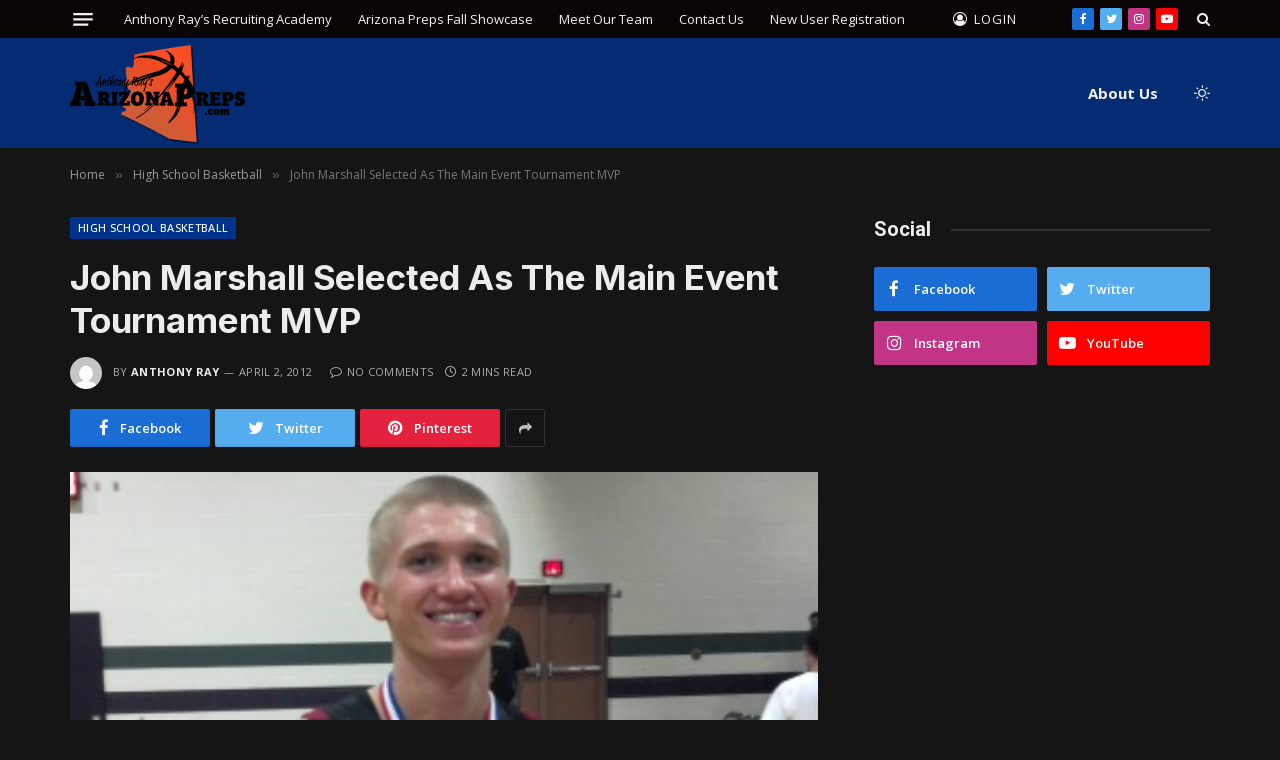

--- FILE ---
content_type: text/html; charset=UTF-8
request_url: https://www.arizonapreps.com/john-marshall-selected-as-the-main-event-tournament-mvp/
body_size: 75353
content:

<!DOCTYPE html>
<html lang="en" class="s-dark site-s-dark">

<head>

	<meta charset="UTF-8" />
	<meta name="viewport" content="width=device-width, initial-scale=1" />
	<title>John Marshall Selected As The Main Event Tournament MVP &#8211; Anthony Ray&#8217;s Arizona Preps</title><link rel="preload" as="image" imagesrcset="https://www.arizonapreps.com/wp-content/uploads/2012/04/John-Marshall-MVP-Profile-405x225.jpg" imagesizes="(max-width: 749px) 100vw, 749px" /><link rel="preload" as="font" href="https://www.arizonapreps.com/wp-content/themes/smart-mag/css/icons/fonts/ts-icons.woff2?v2.2" type="font/woff2" crossorigin="anonymous" />
<meta name='robots' content='max-image-preview:large' />
	<style>img:is([sizes="auto" i], [sizes^="auto," i]) { contain-intrinsic-size: 3000px 1500px }</style>
	<link rel='dns-prefetch' href='//fonts.googleapis.com' />
<link rel="alternate" type="application/rss+xml" title="Anthony Ray&#039;s Arizona Preps &raquo; Feed" href="https://www.arizonapreps.com/feed/" />
<link rel="alternate" type="application/rss+xml" title="Anthony Ray&#039;s Arizona Preps &raquo; Comments Feed" href="https://www.arizonapreps.com/comments/feed/" />
<link rel="alternate" type="application/rss+xml" title="Anthony Ray&#039;s Arizona Preps &raquo; John Marshall Selected As The Main Event Tournament MVP Comments Feed" href="https://www.arizonapreps.com/john-marshall-selected-as-the-main-event-tournament-mvp/feed/" />
<script type="text/javascript">
/* <![CDATA[ */
window._wpemojiSettings = {"baseUrl":"https:\/\/s.w.org\/images\/core\/emoji\/16.0.1\/72x72\/","ext":".png","svgUrl":"https:\/\/s.w.org\/images\/core\/emoji\/16.0.1\/svg\/","svgExt":".svg","source":{"concatemoji":"https:\/\/www.arizonapreps.com\/wp-includes\/js\/wp-emoji-release.min.js?ver=6.8.3"}};
/*! This file is auto-generated */
!function(s,n){var o,i,e;function c(e){try{var t={supportTests:e,timestamp:(new Date).valueOf()};sessionStorage.setItem(o,JSON.stringify(t))}catch(e){}}function p(e,t,n){e.clearRect(0,0,e.canvas.width,e.canvas.height),e.fillText(t,0,0);var t=new Uint32Array(e.getImageData(0,0,e.canvas.width,e.canvas.height).data),a=(e.clearRect(0,0,e.canvas.width,e.canvas.height),e.fillText(n,0,0),new Uint32Array(e.getImageData(0,0,e.canvas.width,e.canvas.height).data));return t.every(function(e,t){return e===a[t]})}function u(e,t){e.clearRect(0,0,e.canvas.width,e.canvas.height),e.fillText(t,0,0);for(var n=e.getImageData(16,16,1,1),a=0;a<n.data.length;a++)if(0!==n.data[a])return!1;return!0}function f(e,t,n,a){switch(t){case"flag":return n(e,"\ud83c\udff3\ufe0f\u200d\u26a7\ufe0f","\ud83c\udff3\ufe0f\u200b\u26a7\ufe0f")?!1:!n(e,"\ud83c\udde8\ud83c\uddf6","\ud83c\udde8\u200b\ud83c\uddf6")&&!n(e,"\ud83c\udff4\udb40\udc67\udb40\udc62\udb40\udc65\udb40\udc6e\udb40\udc67\udb40\udc7f","\ud83c\udff4\u200b\udb40\udc67\u200b\udb40\udc62\u200b\udb40\udc65\u200b\udb40\udc6e\u200b\udb40\udc67\u200b\udb40\udc7f");case"emoji":return!a(e,"\ud83e\udedf")}return!1}function g(e,t,n,a){var r="undefined"!=typeof WorkerGlobalScope&&self instanceof WorkerGlobalScope?new OffscreenCanvas(300,150):s.createElement("canvas"),o=r.getContext("2d",{willReadFrequently:!0}),i=(o.textBaseline="top",o.font="600 32px Arial",{});return e.forEach(function(e){i[e]=t(o,e,n,a)}),i}function t(e){var t=s.createElement("script");t.src=e,t.defer=!0,s.head.appendChild(t)}"undefined"!=typeof Promise&&(o="wpEmojiSettingsSupports",i=["flag","emoji"],n.supports={everything:!0,everythingExceptFlag:!0},e=new Promise(function(e){s.addEventListener("DOMContentLoaded",e,{once:!0})}),new Promise(function(t){var n=function(){try{var e=JSON.parse(sessionStorage.getItem(o));if("object"==typeof e&&"number"==typeof e.timestamp&&(new Date).valueOf()<e.timestamp+604800&&"object"==typeof e.supportTests)return e.supportTests}catch(e){}return null}();if(!n){if("undefined"!=typeof Worker&&"undefined"!=typeof OffscreenCanvas&&"undefined"!=typeof URL&&URL.createObjectURL&&"undefined"!=typeof Blob)try{var e="postMessage("+g.toString()+"("+[JSON.stringify(i),f.toString(),p.toString(),u.toString()].join(",")+"));",a=new Blob([e],{type:"text/javascript"}),r=new Worker(URL.createObjectURL(a),{name:"wpTestEmojiSupports"});return void(r.onmessage=function(e){c(n=e.data),r.terminate(),t(n)})}catch(e){}c(n=g(i,f,p,u))}t(n)}).then(function(e){for(var t in e)n.supports[t]=e[t],n.supports.everything=n.supports.everything&&n.supports[t],"flag"!==t&&(n.supports.everythingExceptFlag=n.supports.everythingExceptFlag&&n.supports[t]);n.supports.everythingExceptFlag=n.supports.everythingExceptFlag&&!n.supports.flag,n.DOMReady=!1,n.readyCallback=function(){n.DOMReady=!0}}).then(function(){return e}).then(function(){var e;n.supports.everything||(n.readyCallback(),(e=n.source||{}).concatemoji?t(e.concatemoji):e.wpemoji&&e.twemoji&&(t(e.twemoji),t(e.wpemoji)))}))}((window,document),window._wpemojiSettings);
/* ]]> */
</script>
<style id='wp-emoji-styles-inline-css' type='text/css'>

	img.wp-smiley, img.emoji {
		display: inline !important;
		border: none !important;
		box-shadow: none !important;
		height: 1em !important;
		width: 1em !important;
		margin: 0 0.07em !important;
		vertical-align: -0.1em !important;
		background: none !important;
		padding: 0 !important;
	}
</style>
<link rel='stylesheet' id='wp-block-library-css' href='https://www.arizonapreps.com/wp-includes/css/dist/block-library/style.min.css?ver=6.8.3' type='text/css' media='all' />
<style id='classic-theme-styles-inline-css' type='text/css'>
/*! This file is auto-generated */
.wp-block-button__link{color:#fff;background-color:#32373c;border-radius:9999px;box-shadow:none;text-decoration:none;padding:calc(.667em + 2px) calc(1.333em + 2px);font-size:1.125em}.wp-block-file__button{background:#32373c;color:#fff;text-decoration:none}
</style>
<style id='global-styles-inline-css' type='text/css'>
:root{--wp--preset--aspect-ratio--square: 1;--wp--preset--aspect-ratio--4-3: 4/3;--wp--preset--aspect-ratio--3-4: 3/4;--wp--preset--aspect-ratio--3-2: 3/2;--wp--preset--aspect-ratio--2-3: 2/3;--wp--preset--aspect-ratio--16-9: 16/9;--wp--preset--aspect-ratio--9-16: 9/16;--wp--preset--color--black: #000000;--wp--preset--color--cyan-bluish-gray: #abb8c3;--wp--preset--color--white: #ffffff;--wp--preset--color--pale-pink: #f78da7;--wp--preset--color--vivid-red: #cf2e2e;--wp--preset--color--luminous-vivid-orange: #ff6900;--wp--preset--color--luminous-vivid-amber: #fcb900;--wp--preset--color--light-green-cyan: #7bdcb5;--wp--preset--color--vivid-green-cyan: #00d084;--wp--preset--color--pale-cyan-blue: #8ed1fc;--wp--preset--color--vivid-cyan-blue: #0693e3;--wp--preset--color--vivid-purple: #9b51e0;--wp--preset--gradient--vivid-cyan-blue-to-vivid-purple: linear-gradient(135deg,rgba(6,147,227,1) 0%,rgb(155,81,224) 100%);--wp--preset--gradient--light-green-cyan-to-vivid-green-cyan: linear-gradient(135deg,rgb(122,220,180) 0%,rgb(0,208,130) 100%);--wp--preset--gradient--luminous-vivid-amber-to-luminous-vivid-orange: linear-gradient(135deg,rgba(252,185,0,1) 0%,rgba(255,105,0,1) 100%);--wp--preset--gradient--luminous-vivid-orange-to-vivid-red: linear-gradient(135deg,rgba(255,105,0,1) 0%,rgb(207,46,46) 100%);--wp--preset--gradient--very-light-gray-to-cyan-bluish-gray: linear-gradient(135deg,rgb(238,238,238) 0%,rgb(169,184,195) 100%);--wp--preset--gradient--cool-to-warm-spectrum: linear-gradient(135deg,rgb(74,234,220) 0%,rgb(151,120,209) 20%,rgb(207,42,186) 40%,rgb(238,44,130) 60%,rgb(251,105,98) 80%,rgb(254,248,76) 100%);--wp--preset--gradient--blush-light-purple: linear-gradient(135deg,rgb(255,206,236) 0%,rgb(152,150,240) 100%);--wp--preset--gradient--blush-bordeaux: linear-gradient(135deg,rgb(254,205,165) 0%,rgb(254,45,45) 50%,rgb(107,0,62) 100%);--wp--preset--gradient--luminous-dusk: linear-gradient(135deg,rgb(255,203,112) 0%,rgb(199,81,192) 50%,rgb(65,88,208) 100%);--wp--preset--gradient--pale-ocean: linear-gradient(135deg,rgb(255,245,203) 0%,rgb(182,227,212) 50%,rgb(51,167,181) 100%);--wp--preset--gradient--electric-grass: linear-gradient(135deg,rgb(202,248,128) 0%,rgb(113,206,126) 100%);--wp--preset--gradient--midnight: linear-gradient(135deg,rgb(2,3,129) 0%,rgb(40,116,252) 100%);--wp--preset--font-size--small: 13px;--wp--preset--font-size--medium: 20px;--wp--preset--font-size--large: 36px;--wp--preset--font-size--x-large: 42px;--wp--preset--spacing--20: 0.44rem;--wp--preset--spacing--30: 0.67rem;--wp--preset--spacing--40: 1rem;--wp--preset--spacing--50: 1.5rem;--wp--preset--spacing--60: 2.25rem;--wp--preset--spacing--70: 3.38rem;--wp--preset--spacing--80: 5.06rem;--wp--preset--shadow--natural: 6px 6px 9px rgba(0, 0, 0, 0.2);--wp--preset--shadow--deep: 12px 12px 50px rgba(0, 0, 0, 0.4);--wp--preset--shadow--sharp: 6px 6px 0px rgba(0, 0, 0, 0.2);--wp--preset--shadow--outlined: 6px 6px 0px -3px rgba(255, 255, 255, 1), 6px 6px rgba(0, 0, 0, 1);--wp--preset--shadow--crisp: 6px 6px 0px rgba(0, 0, 0, 1);}:where(.is-layout-flex){gap: 0.5em;}:where(.is-layout-grid){gap: 0.5em;}body .is-layout-flex{display: flex;}.is-layout-flex{flex-wrap: wrap;align-items: center;}.is-layout-flex > :is(*, div){margin: 0;}body .is-layout-grid{display: grid;}.is-layout-grid > :is(*, div){margin: 0;}:where(.wp-block-columns.is-layout-flex){gap: 2em;}:where(.wp-block-columns.is-layout-grid){gap: 2em;}:where(.wp-block-post-template.is-layout-flex){gap: 1.25em;}:where(.wp-block-post-template.is-layout-grid){gap: 1.25em;}.has-black-color{color: var(--wp--preset--color--black) !important;}.has-cyan-bluish-gray-color{color: var(--wp--preset--color--cyan-bluish-gray) !important;}.has-white-color{color: var(--wp--preset--color--white) !important;}.has-pale-pink-color{color: var(--wp--preset--color--pale-pink) !important;}.has-vivid-red-color{color: var(--wp--preset--color--vivid-red) !important;}.has-luminous-vivid-orange-color{color: var(--wp--preset--color--luminous-vivid-orange) !important;}.has-luminous-vivid-amber-color{color: var(--wp--preset--color--luminous-vivid-amber) !important;}.has-light-green-cyan-color{color: var(--wp--preset--color--light-green-cyan) !important;}.has-vivid-green-cyan-color{color: var(--wp--preset--color--vivid-green-cyan) !important;}.has-pale-cyan-blue-color{color: var(--wp--preset--color--pale-cyan-blue) !important;}.has-vivid-cyan-blue-color{color: var(--wp--preset--color--vivid-cyan-blue) !important;}.has-vivid-purple-color{color: var(--wp--preset--color--vivid-purple) !important;}.has-black-background-color{background-color: var(--wp--preset--color--black) !important;}.has-cyan-bluish-gray-background-color{background-color: var(--wp--preset--color--cyan-bluish-gray) !important;}.has-white-background-color{background-color: var(--wp--preset--color--white) !important;}.has-pale-pink-background-color{background-color: var(--wp--preset--color--pale-pink) !important;}.has-vivid-red-background-color{background-color: var(--wp--preset--color--vivid-red) !important;}.has-luminous-vivid-orange-background-color{background-color: var(--wp--preset--color--luminous-vivid-orange) !important;}.has-luminous-vivid-amber-background-color{background-color: var(--wp--preset--color--luminous-vivid-amber) !important;}.has-light-green-cyan-background-color{background-color: var(--wp--preset--color--light-green-cyan) !important;}.has-vivid-green-cyan-background-color{background-color: var(--wp--preset--color--vivid-green-cyan) !important;}.has-pale-cyan-blue-background-color{background-color: var(--wp--preset--color--pale-cyan-blue) !important;}.has-vivid-cyan-blue-background-color{background-color: var(--wp--preset--color--vivid-cyan-blue) !important;}.has-vivid-purple-background-color{background-color: var(--wp--preset--color--vivid-purple) !important;}.has-black-border-color{border-color: var(--wp--preset--color--black) !important;}.has-cyan-bluish-gray-border-color{border-color: var(--wp--preset--color--cyan-bluish-gray) !important;}.has-white-border-color{border-color: var(--wp--preset--color--white) !important;}.has-pale-pink-border-color{border-color: var(--wp--preset--color--pale-pink) !important;}.has-vivid-red-border-color{border-color: var(--wp--preset--color--vivid-red) !important;}.has-luminous-vivid-orange-border-color{border-color: var(--wp--preset--color--luminous-vivid-orange) !important;}.has-luminous-vivid-amber-border-color{border-color: var(--wp--preset--color--luminous-vivid-amber) !important;}.has-light-green-cyan-border-color{border-color: var(--wp--preset--color--light-green-cyan) !important;}.has-vivid-green-cyan-border-color{border-color: var(--wp--preset--color--vivid-green-cyan) !important;}.has-pale-cyan-blue-border-color{border-color: var(--wp--preset--color--pale-cyan-blue) !important;}.has-vivid-cyan-blue-border-color{border-color: var(--wp--preset--color--vivid-cyan-blue) !important;}.has-vivid-purple-border-color{border-color: var(--wp--preset--color--vivid-purple) !important;}.has-vivid-cyan-blue-to-vivid-purple-gradient-background{background: var(--wp--preset--gradient--vivid-cyan-blue-to-vivid-purple) !important;}.has-light-green-cyan-to-vivid-green-cyan-gradient-background{background: var(--wp--preset--gradient--light-green-cyan-to-vivid-green-cyan) !important;}.has-luminous-vivid-amber-to-luminous-vivid-orange-gradient-background{background: var(--wp--preset--gradient--luminous-vivid-amber-to-luminous-vivid-orange) !important;}.has-luminous-vivid-orange-to-vivid-red-gradient-background{background: var(--wp--preset--gradient--luminous-vivid-orange-to-vivid-red) !important;}.has-very-light-gray-to-cyan-bluish-gray-gradient-background{background: var(--wp--preset--gradient--very-light-gray-to-cyan-bluish-gray) !important;}.has-cool-to-warm-spectrum-gradient-background{background: var(--wp--preset--gradient--cool-to-warm-spectrum) !important;}.has-blush-light-purple-gradient-background{background: var(--wp--preset--gradient--blush-light-purple) !important;}.has-blush-bordeaux-gradient-background{background: var(--wp--preset--gradient--blush-bordeaux) !important;}.has-luminous-dusk-gradient-background{background: var(--wp--preset--gradient--luminous-dusk) !important;}.has-pale-ocean-gradient-background{background: var(--wp--preset--gradient--pale-ocean) !important;}.has-electric-grass-gradient-background{background: var(--wp--preset--gradient--electric-grass) !important;}.has-midnight-gradient-background{background: var(--wp--preset--gradient--midnight) !important;}.has-small-font-size{font-size: var(--wp--preset--font-size--small) !important;}.has-medium-font-size{font-size: var(--wp--preset--font-size--medium) !important;}.has-large-font-size{font-size: var(--wp--preset--font-size--large) !important;}.has-x-large-font-size{font-size: var(--wp--preset--font-size--x-large) !important;}
:where(.wp-block-post-template.is-layout-flex){gap: 1.25em;}:where(.wp-block-post-template.is-layout-grid){gap: 1.25em;}
:where(.wp-block-columns.is-layout-flex){gap: 2em;}:where(.wp-block-columns.is-layout-grid){gap: 2em;}
:root :where(.wp-block-pullquote){font-size: 1.5em;line-height: 1.6;}
</style>
<link rel='stylesheet' id='contact-form-7-css' href='https://www.arizonapreps.com/wp-content/plugins/contact-form-7/includes/css/styles.css?ver=6.1.3' type='text/css' media='all' />
<link rel='stylesheet' id='events-manager-css' href='https://www.arizonapreps.com/wp-content/plugins/events-manager/includes/css/events-manager.min.css?ver=7.2.2.1' type='text/css' media='all' />
<style id='events-manager-inline-css' type='text/css'>
body .em { --font-family : inherit; --font-weight : inherit; --font-size : 1em; --line-height : inherit; }
</style>
<link rel='stylesheet' id='som_lost_password_style-css' href='https://www.arizonapreps.com/wp-content/plugins/frontend-reset-password/assets/css/password-lost.css?ver=6.8.3' type='text/css' media='all' />
<link rel='stylesheet' id='smartmag-core-css' href='https://www.arizonapreps.com/wp-content/themes/smart-mag/style.css?ver=7.1.1' type='text/css' media='all' />
<style id='smartmag-core-inline-css' type='text/css'>
:root { --c-main: #00338c;
--c-main-rgb: 0,51,140;
--text-font: "Open Sans", system-ui, -apple-system, "Segoe UI", Arial, sans-serif;
--body-font: "Open Sans", system-ui, -apple-system, "Segoe UI", Arial, sans-serif;
--ui-font: "Open Sans", system-ui, -apple-system, "Segoe UI", Arial, sans-serif;
--title-font: "Open Sans", system-ui, -apple-system, "Segoe UI", Arial, sans-serif;
--h-font: "Open Sans", system-ui, -apple-system, "Segoe UI", Arial, sans-serif;
--title-font: "Inter", system-ui, -apple-system, "Segoe UI", Arial, sans-serif;
--h-font: "Inter", system-ui, -apple-system, "Segoe UI", Arial, sans-serif;
--main-width: 1140px;
--excerpt-size: 14px; }
.smart-head-main { --c-shadow: rgba(0,0,0,0.05); }
.smart-head-main .smart-head-top { --head-h: 38px; }
.s-dark .smart-head-main .smart-head-top,
.smart-head-main .s-dark.smart-head-top { background-color: #0a0505; }
.smart-head-main .smart-head-mid { --head-h: 76px; background-color: rgba(0,51,140,0.78); }
.navigation-main .menu > li > a { font-weight: bold; }
.smart-head-mobile .smart-head-mid { --head-h: 100px; background-color: #052d72; }
.s-dark .smart-head-mobile .smart-head-mid,
.smart-head-mobile .s-dark.smart-head-mid { background-color: #052d72; }
.smart-head-main .logo-is-image { padding-top: 0px; padding-bottom: 0px; padding-left: 0px; padding-right: 0px; }
.smart-head-main .offcanvas-toggle { transform: scale(0.75); }
.post-meta .meta-item, .post-meta .text-in { font-size: 11px; font-weight: normal; text-transform: uppercase; letter-spacing: 0.03em; }
.post-meta .text-in, .post-meta .post-cat > a { font-size: 11px; }
.post-meta .post-cat > a { font-weight: bold; text-transform: uppercase; letter-spacing: 0.1em; }
.post-meta .post-author > a { font-weight: bold; }
.block-head .heading { font-family: "Roboto", system-ui, -apple-system, "Segoe UI", Arial, sans-serif; }
.loop-grid-base .post-title { font-size: 18px; font-weight: 600; }
.entry-content { font-size: 16px; }
.post-share-float .service { width: 38px; height: 34px; margin-bottom: 8px; font-size: 18px; }
.a-wrap-4 { background-color: #000000; }
.a-wrap-4:not(._) { margin-top: 0px; margin-bottom: 0px; margin-left: 0px; margin-right: 0px; }


</style>
<link rel='stylesheet' id='magnific-popup-css' href='https://www.arizonapreps.com/wp-content/themes/smart-mag/css/lightbox.css?ver=7.1.1' type='text/css' media='all' />
<link rel='stylesheet' id='smartmag-icons-css' href='https://www.arizonapreps.com/wp-content/themes/smart-mag/css/icons/icons.css?ver=7.1.1' type='text/css' media='all' />
<link rel='stylesheet' id='smartmag-gfonts-custom-css' href='https://fonts.googleapis.com/css?family=Open+Sans%3A400%2C500%2C600%2C700%7CInter%3A400%2C500%2C600%2C700%7CRoboto%3A400%2C500%2C600%2C700&#038;display=swap' type='text/css' media='all' />
<link rel='stylesheet' id='ws-plugin--s2member-css' href='https://www.arizonapreps.com/wp-content/plugins/s2member/s2member-o.php?ws_plugin__s2member_css=1&#038;qcABC=1&#038;ver=251005-388573251' type='text/css' media='all' />
<script type="text/javascript" src="https://www.arizonapreps.com/wp-includes/js/jquery/jquery.min.js?ver=3.7.1" id="jquery-core-js"></script>
<script type="text/javascript" src="https://www.arizonapreps.com/wp-includes/js/jquery/jquery-migrate.min.js?ver=3.4.1" id="jquery-migrate-js"></script>
<script type="text/javascript" src="https://www.arizonapreps.com/wp-includes/js/jquery/ui/core.min.js?ver=1.13.3" id="jquery-ui-core-js"></script>
<script type="text/javascript" src="https://www.arizonapreps.com/wp-includes/js/jquery/ui/mouse.min.js?ver=1.13.3" id="jquery-ui-mouse-js"></script>
<script type="text/javascript" src="https://www.arizonapreps.com/wp-includes/js/jquery/ui/sortable.min.js?ver=1.13.3" id="jquery-ui-sortable-js"></script>
<script type="text/javascript" src="https://www.arizonapreps.com/wp-includes/js/jquery/ui/datepicker.min.js?ver=1.13.3" id="jquery-ui-datepicker-js"></script>
<script type="text/javascript" id="jquery-ui-datepicker-js-after">
/* <![CDATA[ */
jQuery(function(jQuery){jQuery.datepicker.setDefaults({"closeText":"Close","currentText":"Today","monthNames":["January","February","March","April","May","June","July","August","September","October","November","December"],"monthNamesShort":["Jan","Feb","Mar","Apr","May","Jun","Jul","Aug","Sep","Oct","Nov","Dec"],"nextText":"Next","prevText":"Previous","dayNames":["Sunday","Monday","Tuesday","Wednesday","Thursday","Friday","Saturday"],"dayNamesShort":["Sun","Mon","Tue","Wed","Thu","Fri","Sat"],"dayNamesMin":["S","M","T","W","T","F","S"],"dateFormat":"MM d, yy","firstDay":1,"isRTL":false});});
/* ]]> */
</script>
<script type="text/javascript" src="https://www.arizonapreps.com/wp-includes/js/jquery/ui/resizable.min.js?ver=1.13.3" id="jquery-ui-resizable-js"></script>
<script type="text/javascript" src="https://www.arizonapreps.com/wp-includes/js/jquery/ui/draggable.min.js?ver=1.13.3" id="jquery-ui-draggable-js"></script>
<script type="text/javascript" src="https://www.arizonapreps.com/wp-includes/js/jquery/ui/controlgroup.min.js?ver=1.13.3" id="jquery-ui-controlgroup-js"></script>
<script type="text/javascript" src="https://www.arizonapreps.com/wp-includes/js/jquery/ui/checkboxradio.min.js?ver=1.13.3" id="jquery-ui-checkboxradio-js"></script>
<script type="text/javascript" src="https://www.arizonapreps.com/wp-includes/js/jquery/ui/button.min.js?ver=1.13.3" id="jquery-ui-button-js"></script>
<script type="text/javascript" src="https://www.arizonapreps.com/wp-includes/js/jquery/ui/dialog.min.js?ver=1.13.3" id="jquery-ui-dialog-js"></script>
<script type="text/javascript" id="events-manager-js-extra">
/* <![CDATA[ */
var EM = {"ajaxurl":"https:\/\/www.arizonapreps.com\/wp-admin\/admin-ajax.php","locationajaxurl":"https:\/\/www.arizonapreps.com\/wp-admin\/admin-ajax.php?action=locations_search","firstDay":"1","locale":"en","dateFormat":"yy-mm-dd","ui_css":"https:\/\/www.arizonapreps.com\/wp-content\/plugins\/events-manager\/includes\/css\/jquery-ui\/build.min.css","show24hours":"","is_ssl":"1","autocomplete_limit":"10","calendar":{"breakpoints":{"small":560,"medium":908,"large":false}},"phone":"","datepicker":{"format":"d\/m\/Y"},"search":{"breakpoints":{"small":650,"medium":850,"full":false}},"url":"https:\/\/www.arizonapreps.com\/wp-content\/plugins\/events-manager","assets":{"input.em-uploader":{"js":{"em-uploader":{"url":"https:\/\/www.arizonapreps.com\/wp-content\/plugins\/events-manager\/includes\/js\/em-uploader.js?v=7.2.2.1","event":"em_uploader_ready"}}},".em-event-editor":{"js":{"event-editor":{"url":"https:\/\/www.arizonapreps.com\/wp-content\/plugins\/events-manager\/includes\/js\/events-manager-event-editor.js?v=7.2.2.1","event":"em_event_editor_ready"}},"css":{"event-editor":"https:\/\/www.arizonapreps.com\/wp-content\/plugins\/events-manager\/includes\/css\/events-manager-event-editor.min.css?v=7.2.2.1"}},".em-recurrence-sets, .em-timezone":{"js":{"luxon":{"url":"luxon\/luxon.js?v=7.2.2.1","event":"em_luxon_ready"}}},".em-booking-form, #em-booking-form, .em-booking-recurring, .em-event-booking-form":{"js":{"em-bookings":{"url":"https:\/\/www.arizonapreps.com\/wp-content\/plugins\/events-manager\/includes\/js\/bookingsform.js?v=7.2.2.1","event":"em_booking_form_js_loaded"}}},"#em-opt-archetypes":{"js":{"archetypes":"https:\/\/www.arizonapreps.com\/wp-content\/plugins\/events-manager\/includes\/js\/admin-archetype-editor.js?v=7.2.2.1","archetypes_ms":"https:\/\/www.arizonapreps.com\/wp-content\/plugins\/events-manager\/includes\/js\/admin-archetypes.js?v=7.2.2.1","qs":"qs\/qs.js?v=7.2.2.1"}}},"cached":"","bookingInProgress":"Please wait while the booking is being submitted.","tickets_save":"Save Ticket","bookingajaxurl":"https:\/\/www.arizonapreps.com\/wp-admin\/admin-ajax.php","bookings_export_save":"Export Bookings","bookings_settings_save":"Save Settings","booking_delete":"Are you sure you want to delete?","booking_offset":"30","bookings":{"submit_button":{"text":{"default":"Send your booking","free":"Send your booking","payment":"Send your booking","processing":"Processing ..."}},"update_listener":""},"bb_full":"Sold Out","bb_book":"Book Now","bb_booking":"Booking...","bb_booked":"Booking Submitted","bb_error":"Booking Error. Try again?","bb_cancel":"Cancel","bb_canceling":"Canceling...","bb_cancelled":"Cancelled","bb_cancel_error":"Cancellation Error. Try again?","txt_search":"Search","txt_searching":"Searching...","txt_loading":"Loading..."};
/* ]]> */
</script>
<script type="text/javascript" src="https://www.arizonapreps.com/wp-content/plugins/events-manager/includes/js/events-manager.js?ver=7.2.2.1" id="events-manager-js"></script>
<link rel="https://api.w.org/" href="https://www.arizonapreps.com/wp-json/" /><link rel="alternate" title="JSON" type="application/json" href="https://www.arizonapreps.com/wp-json/wp/v2/posts/729" /><link rel="EditURI" type="application/rsd+xml" title="RSD" href="https://www.arizonapreps.com/xmlrpc.php?rsd" />
<meta name="generator" content="WordPress 6.8.3" />
<link rel="canonical" href="https://www.arizonapreps.com/john-marshall-selected-as-the-main-event-tournament-mvp/" />
<link rel='shortlink' href='https://www.arizonapreps.com/?p=729' />
<link rel="alternate" title="oEmbed (JSON)" type="application/json+oembed" href="https://www.arizonapreps.com/wp-json/oembed/1.0/embed?url=https%3A%2F%2Fwww.arizonapreps.com%2Fjohn-marshall-selected-as-the-main-event-tournament-mvp%2F" />
<link rel="alternate" title="oEmbed (XML)" type="text/xml+oembed" href="https://www.arizonapreps.com/wp-json/oembed/1.0/embed?url=https%3A%2F%2Fwww.arizonapreps.com%2Fjohn-marshall-selected-as-the-main-event-tournament-mvp%2F&#038;format=xml" />

		<script>
		var BunyadSchemeKey = 'bunyad-scheme';
		(() => {
			const d = document.documentElement;
			const c = d.classList;
			const scheme = localStorage.getItem(BunyadSchemeKey);
			if (scheme) {
				d.dataset.origClass = c;
				scheme === 'dark' ? c.remove('s-light', 'site-s-light') : c.remove('s-dark', 'site-s-dark');
				c.add('site-s-' + scheme, 's-' + scheme);
			}
		})();
		</script>
		<meta name="generator" content="Elementor 3.33.0; features: additional_custom_breakpoints; settings: css_print_method-external, google_font-enabled, font_display-auto">
			<style>
				.e-con.e-parent:nth-of-type(n+4):not(.e-lazyloaded):not(.e-no-lazyload),
				.e-con.e-parent:nth-of-type(n+4):not(.e-lazyloaded):not(.e-no-lazyload) * {
					background-image: none !important;
				}
				@media screen and (max-height: 1024px) {
					.e-con.e-parent:nth-of-type(n+3):not(.e-lazyloaded):not(.e-no-lazyload),
					.e-con.e-parent:nth-of-type(n+3):not(.e-lazyloaded):not(.e-no-lazyload) * {
						background-image: none !important;
					}
				}
				@media screen and (max-height: 640px) {
					.e-con.e-parent:nth-of-type(n+2):not(.e-lazyloaded):not(.e-no-lazyload),
					.e-con.e-parent:nth-of-type(n+2):not(.e-lazyloaded):not(.e-no-lazyload) * {
						background-image: none !important;
					}
				}
			</style>
			<link rel="icon" href="https://www.arizonapreps.com/wp-content/uploads/2022/02/cropped-basketballFavicon-32x32.png" sizes="32x32" />
<link rel="icon" href="https://www.arizonapreps.com/wp-content/uploads/2022/02/cropped-basketballFavicon-192x192.png" sizes="192x192" />
<link rel="apple-touch-icon" href="https://www.arizonapreps.com/wp-content/uploads/2022/02/cropped-basketballFavicon-180x180.png" />
<meta name="msapplication-TileImage" content="https://www.arizonapreps.com/wp-content/uploads/2022/02/cropped-basketballFavicon-270x270.png" />
		<style type="text/css" id="wp-custom-css">
			/* Removes Padding from footer to draw ssl site seal closer up */
.bold-footer-lower .inner {
	padding-bottom: 0;
}

.smart-head .logo-image {
    padding: 3px 0 0 0;
}

.smart-head-main .smart-head-mid {
    --head-h: 110px;
}

/* Forces Logo to be larger on mobile devices */
@media only screen and (max-width: 940px) {
	.smart-head .logo-image {
    width: 150px;
	} 
}

#post-18092 .post-header {
	display: none;
}

/* Hides Login for mobile until mobile menu size */
@media (min-width: 941px) {
.navigation .menu-item [title="mobile-login-only"] {
    display: none;
  }
}
		</style>
		

</head>

<body class="wp-singular post-template-default single single-post postid-729 single-format-standard wp-theme-smart-mag right-sidebar post-layout-modern post-cat-13 has-lb has-lb-sm layout-normal elementor-default elementor-kit-16501">



<div class="main-wrap">

	
<div class="off-canvas-backdrop"></div>
<div class="mobile-menu-container off-canvas s-dark" id="off-canvas">

	<div class="off-canvas-head">
		<a href="#" class="close"><i class="tsi tsi-times"></i></a>

		<div class="ts-logo">
			<img class="logo-mobile logo-image logo-image-dark" src="https://www.arizonapreps.com/wp-content/uploads/2022/08/ArizonaPreps_Logo_new-smallpng.png" width="88" height="50" alt="Anthony Ray&#8217;s Arizona Preps"/><img class="logo-mobile logo-image" src="https://www.arizonapreps.com/wp-content/uploads/2022/08/ArizonaPreps_Logo_new-smallpng.png" width="88" height="50" alt="Anthony Ray&#8217;s Arizona Preps"/>		</div>
	</div>

	<div class="off-canvas-content">

		
			<ul id="menu-top-navigation" class="mobile-menu"><li id="menu-item-16815" class="menu-item menu-item-type-post_type menu-item-object-page menu-item-16815"><a href="https://www.arizonapreps.com/upcoming-events/">Anthony Ray&#8217;s Recruiting Academy</a></li>
<li id="menu-item-16816" class="menu-item menu-item-type-post_type menu-item-object-page menu-item-16816"><a href="https://www.arizonapreps.com/event-calendar/">Arizona Preps Fall Showcase</a></li>
<li id="menu-item-16813" class="menu-item menu-item-type-post_type menu-item-object-page menu-item-16813"><a href="https://www.arizonapreps.com/meet-our-team/">Meet Our Team</a></li>
<li id="menu-item-16811" class="menu-item menu-item-type-post_type menu-item-object-page menu-item-16811"><a href="https://www.arizonapreps.com/get-in-touch/">Contact Us</a></li>
<li id="menu-item-16814" class="menu-item menu-item-type-post_type menu-item-object-page menu-item-16814"><a href="https://www.arizonapreps.com/new-user-registration/">New User Registration</a></li>
<li id="menu-item-18942" class="menu-item menu-item-type-custom menu-item-object-custom menu-item-home menu-item-18942"><a href="https://www.arizonapreps.com/#auth-modal" title="mobile-login-only">Login</a></li>
</ul>
		
		
		
		<div class="spc-social spc-social-b smart-head-social">
		
			
				<a href="https://www.facebook.com/ArizonaPreps/" class="link s-facebook" target="_blank" rel="noopener">
					<i class="icon tsi tsi-facebook"></i>
					<span class="visuallyhidden">Facebook</span>
				</a>
									
			
				<a href="https://twitter.com/arizonapreps" class="link s-twitter" target="_blank" rel="noopener">
					<i class="icon tsi tsi-twitter"></i>
					<span class="visuallyhidden">Twitter</span>
				</a>
									
			
				<a href="https://www.instagram.com/arizonapreps" class="link s-instagram" target="_blank" rel="noopener">
					<i class="icon tsi tsi-instagram"></i>
					<span class="visuallyhidden">Instagram</span>
				</a>
									
			
		</div>

		
	</div>

</div>
<div class="smart-head smart-head-a smart-head-main" id="smart-head" data-sticky="auto" data-sticky-type="smart">
	
	<div class="smart-head-row smart-head-top s-dark smart-head-row-full">

		<div class="inner wrap">

							
				<div class="items items-left ">
				
<button class="offcanvas-toggle has-icon" type="button" aria-label="Menu">
	<span class="hamburger-icon hamburger-icon-a">
		<span class="inner"></span>
	</span>
</button>	<div class="nav-wrap">
		<nav class="navigation navigation-small nav-hov-a">
			<ul id="menu-top-navigation-1" class="menu"><li class="menu-item menu-item-type-post_type menu-item-object-page menu-item-16815"><a href="https://www.arizonapreps.com/upcoming-events/">Anthony Ray&#8217;s Recruiting Academy</a></li>
<li class="menu-item menu-item-type-post_type menu-item-object-page menu-item-16816"><a href="https://www.arizonapreps.com/event-calendar/">Arizona Preps Fall Showcase</a></li>
<li class="menu-item menu-item-type-post_type menu-item-object-page menu-item-16813"><a href="https://www.arizonapreps.com/meet-our-team/">Meet Our Team</a></li>
<li class="menu-item menu-item-type-post_type menu-item-object-page menu-item-16811"><a href="https://www.arizonapreps.com/get-in-touch/">Contact Us</a></li>
<li class="menu-item menu-item-type-post_type menu-item-object-page menu-item-16814"><a href="https://www.arizonapreps.com/new-user-registration/">New User Registration</a></li>
<li class="menu-item menu-item-type-custom menu-item-object-custom menu-item-home menu-item-18942"><a href="https://www.arizonapreps.com/#auth-modal" title="mobile-login-only">Login</a></li>
</ul>		</nav>
	</div>


	<a href="#auth-modal" class="auth-link has-icon">
					<i class="icon tsi tsi-user-circle-o"></i>
		
					<span class="label">Login</span>
			</a>

				</div>

							
				<div class="items items-center empty">
								</div>

							
				<div class="items items-right ">
				
		<div class="spc-social spc-social-c smart-head-social spc-social-bg">
		
			
				<a href="https://www.facebook.com/ArizonaPreps/" class="link s-facebook" target="_blank" rel="noopener">
					<i class="icon tsi tsi-facebook"></i>
					<span class="visuallyhidden">Facebook</span>
				</a>
									
			
				<a href="https://twitter.com/arizonapreps" class="link s-twitter" target="_blank" rel="noopener">
					<i class="icon tsi tsi-twitter"></i>
					<span class="visuallyhidden">Twitter</span>
				</a>
									
			
				<a href="https://www.instagram.com/arizonapreps" class="link s-instagram" target="_blank" rel="noopener">
					<i class="icon tsi tsi-instagram"></i>
					<span class="visuallyhidden">Instagram</span>
				</a>
									
			
				<a href="https://www.youtube.com/channel/UCUPDvd-HkbRcu8eYvs1pI1g" class="link s-youtube" target="_blank" rel="noopener">
					<i class="icon tsi tsi-youtube-play"></i>
					<span class="visuallyhidden">YouTube</span>
				</a>
									
			
		</div>

		

	<a href="#" class="search-icon has-icon-only is-icon" title="Search">
		<i class="tsi tsi-search"></i>
	</a>

				</div>

						
		</div>
	</div>

	
	<div class="smart-head-row smart-head-mid is-light smart-head-row-full">

		<div class="inner wrap">

							
				<div class="items items-left ">
					<a href="https://www.arizonapreps.com/" title="Anthony Ray&#8217;s Arizona Preps" rel="home" class="logo-link ts-logo logo-is-image">
		<span>
			
				
					<img src="https://www.arizonapreps.com/wp-content/uploads/2022/08/ArizonaPreps_Logo_new-smallpng.png" class="logo-image logo-image-dark" alt="Anthony Ray&#8217;s Arizona Preps" width="175" height="100"/><img loading="lazy" src="https://www.arizonapreps.com/wp-content/uploads/2022/08/ArizonaPreps_Logo_new-smallpng.png" class="logo-image" alt="Anthony Ray&#8217;s Arizona Preps" width="175" height="100"/>
									 
					</span>
	</a>				</div>

							
				<div class="items items-center empty">
								</div>

							
				<div class="items items-right ">
					<div class="nav-wrap">
		<nav class="navigation navigation-main nav-hov-a">
			<ul id="menu-primary-navigation" class="menu"><li id="menu-item-16509" class="menu-item menu-item-type-post_type menu-item-object-page menu-item-16509"><a href="https://www.arizonapreps.com/about-us/">About Us</a></li>
</ul>		</nav>
	</div>

<div class="scheme-switcher has-icon-only">
	<a href="#" class="toggle is-icon toggle-dark" title="Switch to Dark Design - easier on eyes.">
		<i class="icon tsi tsi-moon"></i>
	</a>
	<a href="#" class="toggle is-icon toggle-light" title="Switch to Light Design.">
		<i class="icon tsi tsi-bright"></i>
	</a>
</div>				</div>

						
		</div>
	</div>

	</div>
<div class="smart-head smart-head-a smart-head-mobile" id="smart-head-mobile" data-sticky="top" data-sticky-type>
	
	<div class="smart-head-row smart-head-mid smart-head-row-3 s-dark smart-head-row-full">

		<div class="inner wrap">

							
				<div class="items items-left ">
				
<button class="offcanvas-toggle has-icon" type="button" aria-label="Menu">
	<span class="hamburger-icon hamburger-icon-a">
		<span class="inner"></span>
	</span>
</button>				</div>

							
				<div class="items items-center ">
					<a href="https://www.arizonapreps.com/" title="Anthony Ray&#8217;s Arizona Preps" rel="home" class="logo-link ts-logo logo-is-image">
		<span>
			
									<img class="logo-mobile logo-image logo-image-dark" src="https://www.arizonapreps.com/wp-content/uploads/2022/08/ArizonaPreps_Logo_new-smallpng.png" width="88" height="50" alt="Anthony Ray&#8217;s Arizona Preps"/><img class="logo-mobile logo-image" src="https://www.arizonapreps.com/wp-content/uploads/2022/08/ArizonaPreps_Logo_new-smallpng.png" width="88" height="50" alt="Anthony Ray&#8217;s Arizona Preps"/>									 
					</span>
	</a>				</div>

							
				<div class="items items-right ">
				

	<a href="#" class="search-icon has-icon-only is-icon" title="Search">
		<i class="tsi tsi-search"></i>
	</a>

				</div>

						
		</div>
	</div>

	</div>
<nav class="breadcrumbs is-full-width breadcrumbs-a" id="breadcrumb"><div class="inner ts-contain "><span><a href="https://www.arizonapreps.com/"><span>Home</span></a></span><span class="delim">&raquo;</span><span><a href="https://www.arizonapreps.com/category/boys-high-school-basketball/"><span>High School Basketball</span></a></span><span class="delim">&raquo;</span><span class="current">John Marshall Selected As The Main Event Tournament MVP</span></div></nav>
<div class="main ts-contain cf right-sidebar">
	
		

<div class="ts-row">
	<div class="col-8 main-content">

					<div class="the-post-header s-head-modern s-head-modern-a">
	<div class="post-meta post-meta-a post-meta-left post-meta-single has-below"><div class="post-meta-items meta-above"><span class="meta-item cat-labels">
						
						<a href="https://www.arizonapreps.com/category/boys-high-school-basketball/" class="category" rel="category">High School Basketball</a>
					</span>
					</div><h1 class="is-title post-title">John Marshall Selected As The Main Event Tournament MVP</h1><div class="post-meta-items meta-below has-author-img"><span class="meta-item post-author has-img"><img alt='Anthony Ray' src='https://secure.gravatar.com/avatar/bd01e67659e67044402d20a0a324058d7225fecd96bf92da34f6db12e984ce30?s=32&#038;d=mm&#038;r=g' srcset='https://secure.gravatar.com/avatar/bd01e67659e67044402d20a0a324058d7225fecd96bf92da34f6db12e984ce30?s=64&#038;d=mm&#038;r=g 2x' class='avatar avatar-32 photo' height='32' width='32' decoding='async'/><span class="by">By</span> <a href="https://www.arizonapreps.com/author/anthony-ray/" title="Posts by Anthony Ray" rel="author">Anthony Ray</a></span><span class="meta-item has-next-icon date"><time class="post-date" datetime="2012-04-02T20:23:53+00:00">April 2, 2012</time></span><span class="has-next-icon meta-item comments has-icon"><a href="https://www.arizonapreps.com/john-marshall-selected-as-the-main-event-tournament-mvp/#respond"><i class="tsi tsi-comment-o"></i>No Comments</a></span><span class="meta-item read-time has-icon"><i class="tsi tsi-clock"></i>2 Mins Read</span></div></div>
<div class="post-share post-share-b spc-social-bg ">
	
		
		<a href="https://www.facebook.com/sharer.php?u=https%3A%2F%2Fwww.arizonapreps.com%2Fjohn-marshall-selected-as-the-main-event-tournament-mvp%2F" class="cf service s-facebook service-lg" 
			title="Share on Facebook" target="_blank" rel="noopener">
			<i class="tsi tsi-tsi tsi-facebook"></i>
			<span class="label">Facebook</span>
		</a>
			
		
		<a href="https://twitter.com/intent/tweet?url=https%3A%2F%2Fwww.arizonapreps.com%2Fjohn-marshall-selected-as-the-main-event-tournament-mvp%2F&#038;text=John%20Marshall%20Selected%20As%20The%20Main%20Event%20Tournament%20MVP" class="cf service s-twitter service-lg" 
			title="Share on Twitter" target="_blank" rel="noopener">
			<i class="tsi tsi-tsi tsi-twitter"></i>
			<span class="label">Twitter</span>
		</a>
			
		
		<a href="https://pinterest.com/pin/create/button/?url=https%3A%2F%2Fwww.arizonapreps.com%2Fjohn-marshall-selected-as-the-main-event-tournament-mvp%2F&#038;media=https%3A%2F%2Fwww.arizonapreps.com%2Fwp-content%2Fuploads%2F2012%2F04%2FJohn-Marshall-MVP-Profile-405x225.jpg&#038;description=John%20Marshall%20Selected%20As%20The%20Main%20Event%20Tournament%20MVP" class="cf service s-pinterest service-lg" 
			title="Share on Pinterest" target="_blank" rel="noopener">
			<i class="tsi tsi-tsi tsi-pinterest"></i>
			<span class="label">Pinterest</span>
		</a>
			
		
		<a href="https://www.linkedin.com/shareArticle?mini=true&#038;url=https%3A%2F%2Fwww.arizonapreps.com%2Fjohn-marshall-selected-as-the-main-event-tournament-mvp%2F" class="cf service s-linkedin service-sm" 
			title="Share on LinkedIn" target="_blank" rel="noopener">
			<i class="tsi tsi-tsi tsi-linkedin"></i>
			<span class="label">LinkedIn</span>
		</a>
			
		
		<a href="https://www.tumblr.com/share/link?url=https%3A%2F%2Fwww.arizonapreps.com%2Fjohn-marshall-selected-as-the-main-event-tournament-mvp%2F&#038;name=John%20Marshall%20Selected%20As%20The%20Main%20Event%20Tournament%20MVP" class="cf service s-tumblr service-sm" 
			title="Share on Tumblr" target="_blank" rel="noopener">
			<i class="tsi tsi-tsi tsi-tumblr"></i>
			<span class="label">Tumblr</span>
		</a>
			
		
		<a href="https://wa.me/?text=John%20Marshall%20Selected%20As%20The%20Main%20Event%20Tournament%20MVP%20https%3A%2F%2Fwww.arizonapreps.com%2Fjohn-marshall-selected-as-the-main-event-tournament-mvp%2F" class="cf service s-whatsapp service-sm" 
			title="Share on WhatsApp" target="_blank" rel="noopener">
			<i class="tsi tsi-tsi tsi-whatsapp"></i>
			<span class="label">WhatsApp</span>
		</a>
			
		
		<a href="mailto:?subject=John%20Marshall%20Selected%20As%20The%20Main%20Event%20Tournament%20MVP&#038;body=https%3A%2F%2Fwww.arizonapreps.com%2Fjohn-marshall-selected-as-the-main-event-tournament-mvp%2F" class="cf service s-email service-sm" 
			title="Share via Email" target="_blank" rel="noopener">
			<i class="tsi tsi-tsi tsi-envelope-o"></i>
			<span class="label">Email</span>
		</a>
			
		
			<a href="#" class="show-more" title="Show More Social Sharing"><i class="tsi tsi-share"></i></a>
		
</div>
	
	
</div>		
					<div class="single-featured">
					
	<div class="featured">
				
			<a href="https://www.arizonapreps.com/wp-content/uploads/2012/04/John-Marshall-MVP-Profile-405x225.jpg" class="image-link media-ratio ar-bunyad-main" title="John Marshall Selected As The Main Event Tournament MVP"><img loading="lazy" width="749" height="489" src="[data-uri]" class="attachment-large size-large lazyload wp-post-image" alt="" sizes="(max-width: 749px) 100vw, 749px" title="John Marshall Selected As The Main Event Tournament MVP" decoding="async" data-src="https://www.arizonapreps.com/wp-content/uploads/2012/04/John-Marshall-MVP-Profile-405x225.jpg" /></a>		
								
				<div class="wp-caption-text">
					University of Southern Utah signee, Westwind Prep Academy's 6-foot-1 senior point guard John Marshall receives our top spot among Arizona's 2013 senior point guard prospects.  Marshall is the only member of the class at his position to sign a division-I scholarship this fall.				</div>
					
						
			</div>

				</div>
		
		<div class="the-post s-post-modern">

			<article id="post-729" class="post-729 post type-post status-publish format-standard has-post-thumbnail category-boys-high-school-basketball category-player-profiles category-top-stories">
				
<div class="post-content-wrap has-share-float">
						<div class="post-share-float share-float-d is-hidden spc-social-bg">
	<div class="inner">
					<span class="share-text">Share</span>
		
		<div class="services">
		
				
			<a href="https://www.facebook.com/sharer.php?u=https%3A%2F%2Fwww.arizonapreps.com%2Fjohn-marshall-selected-as-the-main-event-tournament-mvp%2F" class="cf service s-facebook" target="_blank" title="Facebook">
				<i class="tsi tsi-facebook"></i>
				<span class="label">Facebook</span>
			</a>
				
				
			<a href="https://twitter.com/intent/tweet?url=https%3A%2F%2Fwww.arizonapreps.com%2Fjohn-marshall-selected-as-the-main-event-tournament-mvp%2F&text=John%20Marshall%20Selected%20As%20The%20Main%20Event%20Tournament%20MVP" class="cf service s-twitter" target="_blank" title="Twitter">
				<i class="tsi tsi-twitter"></i>
				<span class="label">Twitter</span>
			</a>
				
				
			<a href="https://www.linkedin.com/shareArticle?mini=true&url=https%3A%2F%2Fwww.arizonapreps.com%2Fjohn-marshall-selected-as-the-main-event-tournament-mvp%2F" class="cf service s-linkedin" target="_blank" title="LinkedIn">
				<i class="tsi tsi-linkedin"></i>
				<span class="label">LinkedIn</span>
			</a>
				
				
			<a href="https://wa.me/?text=John%20Marshall%20Selected%20As%20The%20Main%20Event%20Tournament%20MVP%20https%3A%2F%2Fwww.arizonapreps.com%2Fjohn-marshall-selected-as-the-main-event-tournament-mvp%2F" class="cf service s-whatsapp" target="_blank" title="WhatsApp">
				<i class="tsi tsi-whatsapp"></i>
				<span class="label">WhatsApp</span>
			</a>
				
				
			<a href="https://pinterest.com/pin/create/button/?url=https%3A%2F%2Fwww.arizonapreps.com%2Fjohn-marshall-selected-as-the-main-event-tournament-mvp%2F&media=https%3A%2F%2Fwww.arizonapreps.com%2Fwp-content%2Fuploads%2F2012%2F04%2FJohn-Marshall-MVP-Profile-405x225.jpg&description=John%20Marshall%20Selected%20As%20The%20Main%20Event%20Tournament%20MVP" class="cf service s-pinterest" target="_blank" title="Pinterest">
				<i class="tsi tsi-pinterest-p"></i>
				<span class="label">Pinterest</span>
			</a>
				
				
			<a href="mailto:?subject=John%20Marshall%20Selected%20As%20The%20Main%20Event%20Tournament%20MVP&body=https%3A%2F%2Fwww.arizonapreps.com%2Fjohn-marshall-selected-as-the-main-event-tournament-mvp%2F" class="cf service s-email" target="_blank" title="Email">
				<i class="tsi tsi-envelope-o"></i>
				<span class="label">Email</span>
			</a>
				
				
		</div>
	</div>		
</div>
			
	<div class="post-content cf entry-content content-spacious">

		
				
		<figure id="attachment_724" aria-describedby="caption-attachment-724" style="width: 300px" class="wp-caption alignnone"><a href="http://ArizonaPreps.com/wp-content/uploads/2012/04/John-Marshall-MVP-Profile-405x225.jpg"><img loading="lazy" decoding="async" class="size-medium wp-image-724" title="John Marshall MVP Profile 405x225" src="http://ArizonaPreps.com/wp-content/uploads/2012/04/John-Marshall-MVP-Profile-405x225-300x166.jpg" alt="" width="300" height="166" srcset="https://www.arizonapreps.com/wp-content/uploads/2012/04/John-Marshall-MVP-Profile-405x225-300x166.jpg 300w, https://www.arizonapreps.com/wp-content/uploads/2012/04/John-Marshall-MVP-Profile-405x225-150x83.jpg 150w, https://www.arizonapreps.com/wp-content/uploads/2012/04/John-Marshall-MVP-Profile-405x225-328x181.jpg 328w, https://www.arizonapreps.com/wp-content/uploads/2012/04/John-Marshall-MVP-Profile-405x225.jpg 405w" sizes="(max-width: 300px) 100vw, 300px" /></a><figcaption id="caption-attachment-724" class="wp-caption-text">Desert Vista HS 6-foot-1 junior point guard John Marshall was selected as this year&#39;s 2012 Main Event Tournament Most Valuable Player.</figcaption></figure>
<p>The spring period is here and got off to an excellent start this weekend with this year's <strong>Southwest Showcase Main Event</strong> taking center stage for Arizona's top players and basketball enthusiasts to feast on over the weekend.</p>
<p>With many fans in attendance and many players in participation over the weekend at numerous gymnasiums across the valley, one player that really vaulted his play this off-season and got off to an excellent start in his campaign for a higher level of college recruitment was Desert Vista High School's 6-foot-1 junior point guard<strong> John Marshall</strong>.</p>
<p>Marshall led his <strong>Arizona Magic Pump N' Run-2013</strong> squad to the tournament championship of this weekend's event, after his team defeated the Compton Magic's Arizona squad, <strong>The Magic</strong>, 67-44, in the championship game.  As a result, Marshall was selected by tournament organizer <strong>Ron Coleman</strong> as the Tournament's Most Valuable Player - sponsored by <strong>Muscle Milk</strong>.</p>
<p>After helping lead his Desert Vista HS team to a 22-9 overall record during the 2011-2012 season and a Division-I semi-final finish, Marshall stepped up his play in this weekend's Main Event and proved why he has been regarded as the state's top pure-point guard prospect in Arizona's 2013 class.</p>
<p>Marshall's extreme toughness on the defensive end and ability to get into the lane and finish made his team go this weekend.  Marshall is a quality point-man that also sees the floor very well and likes to push the basketball up the floor as much as possible.  His confidence while running his team was glaring this weekend, and he looked to be on another level throughout the competition.</p>
<p>It will be very interesting as the spring and summer continue to develop to see just what schools will look to get involved with Marshall, as he is a throw-back point guard that looks to pass first and shoot second, while excelling on the defensive end of the floor.  Only time will tell for Marshall, but this young man's excellent leadership and attitude on the floor are contagious.</p>
<p>Congratulations to Marshall on an excellent weekend and good luck to him the remainder of the spring and summer from our <em>Arizona Preps'</em> staff.</p>
<p><a href="http://ArizonaPreps.com/forum/arizona-preps-group2/boys-basketball-forum2/john-marshall-selected-as-the-main-event-tournament-mvp-thread32">Join the Forum discussion on this post</a></p>

				
		
		
		
	</div>
</div>
	
			</article>

			
	
	<div class="post-share-bot">
		<span class="info">Share.</span>
		
		<span class="share-links spc-social-bg">

			
				<a href="https://www.facebook.com/sharer.php?u=https%3A%2F%2Fwww.arizonapreps.com%2Fjohn-marshall-selected-as-the-main-event-tournament-mvp%2F" class="service s-facebook tsi tsi-facebook" 
					title="Share on Facebook" target="_blank" rel="noopener">
					<span class="visuallyhidden">Facebook</span>
				</a>
					
			
				<a href="https://twitter.com/intent/tweet?url=https%3A%2F%2Fwww.arizonapreps.com%2Fjohn-marshall-selected-as-the-main-event-tournament-mvp%2F&#038;text=John%20Marshall%20Selected%20As%20The%20Main%20Event%20Tournament%20MVP" class="service s-twitter tsi tsi-twitter" 
					title="Share on Twitter" target="_blank" rel="noopener">
					<span class="visuallyhidden">Twitter</span>
				</a>
					
			
				<a href="https://pinterest.com/pin/create/button/?url=https%3A%2F%2Fwww.arizonapreps.com%2Fjohn-marshall-selected-as-the-main-event-tournament-mvp%2F&#038;media=https%3A%2F%2Fwww.arizonapreps.com%2Fwp-content%2Fuploads%2F2012%2F04%2FJohn-Marshall-MVP-Profile-405x225.jpg&#038;description=John%20Marshall%20Selected%20As%20The%20Main%20Event%20Tournament%20MVP" class="service s-pinterest tsi tsi-pinterest" 
					title="Share on Pinterest" target="_blank" rel="noopener">
					<span class="visuallyhidden">Pinterest</span>
				</a>
					
			
				<a href="https://www.linkedin.com/shareArticle?mini=true&#038;url=https%3A%2F%2Fwww.arizonapreps.com%2Fjohn-marshall-selected-as-the-main-event-tournament-mvp%2F" class="service s-linkedin tsi tsi-linkedin" 
					title="Share on LinkedIn" target="_blank" rel="noopener">
					<span class="visuallyhidden">LinkedIn</span>
				</a>
					
			
				<a href="https://www.tumblr.com/share/link?url=https%3A%2F%2Fwww.arizonapreps.com%2Fjohn-marshall-selected-as-the-main-event-tournament-mvp%2F&#038;name=John%20Marshall%20Selected%20As%20The%20Main%20Event%20Tournament%20MVP" class="service s-tumblr tsi tsi-tumblr" 
					title="Share on Tumblr" target="_blank" rel="noopener">
					<span class="visuallyhidden">Tumblr</span>
				</a>
					
			
				<a href="https://wa.me/?text=John%20Marshall%20Selected%20As%20The%20Main%20Event%20Tournament%20MVP%20https%3A%2F%2Fwww.arizonapreps.com%2Fjohn-marshall-selected-as-the-main-event-tournament-mvp%2F" class="service s-whatsapp tsi tsi-whatsapp" 
					title="Share on WhatsApp" target="_blank" rel="noopener">
					<span class="visuallyhidden">WhatsApp</span>
				</a>
					
			
				<a href="mailto:?subject=John%20Marshall%20Selected%20As%20The%20Main%20Event%20Tournament%20MVP&#038;body=https%3A%2F%2Fwww.arizonapreps.com%2Fjohn-marshall-selected-as-the-main-event-tournament-mvp%2F" class="service s-email tsi tsi-envelope-o" 
					title="Share via Email" target="_blank" rel="noopener">
					<span class="visuallyhidden">Email</span>
				</a>
					
			
		</span>
	</div>
	



	<div class="author-box">
			<section class="author-info">
	
		<img alt='' src='https://secure.gravatar.com/avatar/bd01e67659e67044402d20a0a324058d7225fecd96bf92da34f6db12e984ce30?s=95&#038;d=mm&#038;r=g' srcset='https://secure.gravatar.com/avatar/bd01e67659e67044402d20a0a324058d7225fecd96bf92da34f6db12e984ce30?s=190&#038;d=mm&#038;r=g 2x' class='avatar avatar-95 photo' height='95' width='95' decoding='async'/>		
		<div class="description">
			<a href="https://www.arizonapreps.com/author/anthony-ray/" title="Posts by Anthony Ray" rel="author">Anthony Ray</a>			
			<ul class="social-icons">
						</ul>
			
			<p class="bio"></p>
		</div>
		
	</section>	</div>


	<section class="related-posts">
							
							
				<div class="block-head block-head-ac block-head-e block-head-e2 is-left">

					<h4 class="heading">Related <span class="color">Posts</span></h4>					
									</div>
				
			
				<section class="block-wrap block-grid cols-gap-sm mb-none" data-id="1">

				
			<div class="block-content">
					
	<div class="loop loop-grid loop-grid-sm grid grid-3 md:grid-2 xs:grid-1">

					
<article class="l-post  grid-sm-post grid-post">

	
			<div class="media">

		
			<a href="https://www.arizonapreps.com/arcadias-jacobi-thompson-invades-arizona/" class="image-link media-ratio ratio-16-9" title="Arcadia&#8217;s Jacobi Thompson Invades Arizona"><span data-bgsrc="https://www.arizonapreps.com/wp-content/uploads/2026/01/Jacobi-Thompson-Close-Up-SWS-Camp-Profile-405x336-1.jpg" class="img bg-cover wp-post-image attachment-large size-large lazyload" data-bgset="https://www.arizonapreps.com/wp-content/uploads/2026/01/Jacobi-Thompson-Close-Up-SWS-Camp-Profile-405x336-1.jpg 405w, https://www.arizonapreps.com/wp-content/uploads/2026/01/Jacobi-Thompson-Close-Up-SWS-Camp-Profile-405x336-1-300x249.jpg 300w" data-sizes="(max-width: 358px) 100vw, 358px"></span></a>			
			
			
			
		
		</div>
	

	
		<div class="content">

			<div class="post-meta post-meta-a has-below"><h2 class="is-title post-title"><a href="https://www.arizonapreps.com/arcadias-jacobi-thompson-invades-arizona/">Arcadia&#8217;s Jacobi Thompson Invades Arizona</a></h2><div class="post-meta-items meta-below"><span class="meta-item date"><span class="date-link"><time class="post-date" datetime="2026-01-12T16:50:11+00:00">January 12, 2026</time></span></span></div></div>			
			
			
		</div>

	
</article>					
<article class="l-post  grid-sm-post grid-post">

	
			<div class="media">

		
			<a href="https://www.arizonapreps.com/isaac-johnson-a-very-nice-prospect-for-pima/" class="image-link media-ratio ratio-16-9" title="Isaac Johnson A Very Nice Prospect For Pima"><span data-bgsrc="https://www.arizonapreps.com/wp-content/uploads/2025/11/Isaac-Johnson-Pima-College-Close-Up-Profile-405x406-1.jpg" class="img bg-cover wp-post-image attachment-large size-large lazyload" data-bgset="https://www.arizonapreps.com/wp-content/uploads/2025/11/Isaac-Johnson-Pima-College-Close-Up-Profile-405x406-1.jpg 405w, https://www.arizonapreps.com/wp-content/uploads/2025/11/Isaac-Johnson-Pima-College-Close-Up-Profile-405x406-1-300x300.jpg 300w" data-sizes="(max-width: 358px) 100vw, 358px"></span></a>			
			
			
			
		
		</div>
	

	
		<div class="content">

			<div class="post-meta post-meta-a has-below"><h2 class="is-title post-title"><a href="https://www.arizonapreps.com/isaac-johnson-a-very-nice-prospect-for-pima/">Isaac Johnson A Very Nice Prospect For Pima</a></h2><div class="post-meta-items meta-below"><span class="meta-item date"><span class="date-link"><time class="post-date" datetime="2026-01-11T16:11:07+00:00">January 11, 2026</time></span></span></div></div>			
			
			
		</div>

	
</article>					
<article class="l-post  grid-sm-post grid-post">

	
			<div class="media">

		
			<a href="https://www.arizonapreps.com/accac-basketball-players-of-the-week-week-9/" class="image-link media-ratio ratio-16-9" title="ACCAC Basketball Players of the Week – Week 9"><span data-bgsrc="https://www.arizonapreps.com/wp-content/uploads/2026/01/Brock-Mendoza-Pima-Profile-405x304-1.jpg" class="img bg-cover wp-post-image attachment-large size-large lazyload" data-bgset="https://www.arizonapreps.com/wp-content/uploads/2026/01/Brock-Mendoza-Pima-Profile-405x304-1.jpg 405w, https://www.arizonapreps.com/wp-content/uploads/2026/01/Brock-Mendoza-Pima-Profile-405x304-1-300x225.jpg 300w" data-sizes="(max-width: 358px) 100vw, 358px"></span></a>			
			
			
			
		
		</div>
	

	
		<div class="content">

			<div class="post-meta post-meta-a has-below"><h2 class="is-title post-title"><a href="https://www.arizonapreps.com/accac-basketball-players-of-the-week-week-9/">ACCAC Basketball Players of the Week – Week 9</a></h2><div class="post-meta-items meta-below"><span class="meta-item date"><span class="date-link"><time class="post-date" datetime="2026-01-09T06:09:02+00:00">January 9, 2026</time></span></span></div></div>			
			
			
		</div>

	
</article>					
<article class="l-post  grid-sm-post grid-post">

	
			<div class="media">

		
			<a href="https://www.arizonapreps.com/saguaros-harrington-rising-to-another-level/" class="image-link media-ratio ratio-16-9" title="Saguaro&#8217;s Harrington Rising To Another Level"><span data-bgsrc="https://www.arizonapreps.com/wp-content/uploads/2025/12/Pierce-Harrington-Saguaro-Profile-405x293-1.jpg" class="img bg-cover wp-post-image attachment-large size-large lazyload" data-bgset="https://www.arizonapreps.com/wp-content/uploads/2025/12/Pierce-Harrington-Saguaro-Profile-405x293-1.jpg 405w, https://www.arizonapreps.com/wp-content/uploads/2025/12/Pierce-Harrington-Saguaro-Profile-405x293-1-300x217.jpg 300w" data-sizes="(max-width: 358px) 100vw, 358px"></span></a>			
			
			
			
		
		</div>
	

	
		<div class="content">

			<div class="post-meta post-meta-a has-below"><h2 class="is-title post-title"><a href="https://www.arizonapreps.com/saguaros-harrington-rising-to-another-level/">Saguaro&#8217;s Harrington Rising To Another Level</a></h2><div class="post-meta-items meta-below"><span class="meta-item date"><span class="date-link"><time class="post-date" datetime="2025-12-29T07:14:00+00:00">December 29, 2025</time></span></span></div></div>			
			
			
		</div>

	
</article>					
<article class="l-post  grid-sm-post grid-post">

	
			<div class="media">

		
			<a href="https://www.arizonapreps.com/kj-fauske-having-big-breakout-season/" class="image-link media-ratio ratio-16-9" title="KJ Fauske Having Big Breakout Season"><span data-bgsrc="https://www.arizonapreps.com/wp-content/uploads/2025/12/KJ-Fauske-Seton-Catholic-Profile-405x326-1.jpg" class="img bg-cover wp-post-image attachment-large size-large lazyload" data-bgset="https://www.arizonapreps.com/wp-content/uploads/2025/12/KJ-Fauske-Seton-Catholic-Profile-405x326-1.jpg 405w, https://www.arizonapreps.com/wp-content/uploads/2025/12/KJ-Fauske-Seton-Catholic-Profile-405x326-1-300x241.jpg 300w" data-sizes="(max-width: 358px) 100vw, 358px"></span></a>			
			
			
			
		
		</div>
	

	
		<div class="content">

			<div class="post-meta post-meta-a has-below"><h2 class="is-title post-title"><a href="https://www.arizonapreps.com/kj-fauske-having-big-breakout-season/">KJ Fauske Having Big Breakout Season</a></h2><div class="post-meta-items meta-below"><span class="meta-item date"><span class="date-link"><time class="post-date" datetime="2025-12-28T03:14:04+00:00">December 28, 2025</time></span></span></div></div>			
			
			
		</div>

	
</article>					
<article class="l-post  grid-sm-post grid-post">

	
			<div class="media">

		
			<a href="https://www.arizonapreps.com/kolby-barnes-getting-back-to-business/" class="image-link media-ratio ratio-16-9" title="Kolby Barnes Getting Back To Business"><span data-bgsrc="https://www.arizonapreps.com/wp-content/uploads/2025/12/Kolby-Barnes-Perry-Profile-405x358-1.jpg" class="img bg-cover wp-post-image attachment-large size-large lazyload" data-bgset="https://www.arizonapreps.com/wp-content/uploads/2025/12/Kolby-Barnes-Perry-Profile-405x358-1.jpg 405w, https://www.arizonapreps.com/wp-content/uploads/2025/12/Kolby-Barnes-Perry-Profile-405x358-1-300x265.jpg 300w" data-sizes="(max-width: 358px) 100vw, 358px"></span></a>			
			
			
			
		
		</div>
	

	
		<div class="content">

			<div class="post-meta post-meta-a has-below"><h2 class="is-title post-title"><a href="https://www.arizonapreps.com/kolby-barnes-getting-back-to-business/">Kolby Barnes Getting Back To Business</a></h2><div class="post-meta-items meta-below"><span class="meta-item date"><span class="date-link"><time class="post-date" datetime="2025-12-27T22:51:57+00:00">December 27, 2025</time></span></span></div></div>			
			
			
		</div>

	
</article>		
	</div>

		
			</div>

		</section>
		
	</section>			
			<div class="comments">
				
	

			<div class="ts-comments-show">
			<a href="#" class="ts-button ts-button-b">
				Add A Comment			</a>
		</div>
	

	<div id="comments" class="comments-area ts-comments-hidden">

		
	
		<div id="respond" class="comment-respond">
		<h3 id="reply-title" class="comment-reply-title"><span class="heading">Leave A Reply</span> <small><a rel="nofollow" id="cancel-comment-reply-link" href="/john-marshall-selected-as-the-main-event-tournament-mvp/#respond" style="display:none;">Cancel Reply</a></small></h3><p class="must-log-in">You must be <a href="https://www.arizonapreps.com/wp-login.php?redirect_to=https%3A%2F%2Fwww.arizonapreps.com%2Fjohn-marshall-selected-as-the-main-event-tournament-mvp%2F">logged in</a> to post a comment.</p>	</div><!-- #respond -->
	
	</div><!-- #comments -->
			</div>

		</div>
	</div>
	
			
	
	<aside class="col-4 main-sidebar has-sep" data-sticky="1">
	
			<div class="inner theiaStickySidebar">
		
			<div id="bunyad-social-3" class="widget widget-social-b"><div class="widget-title block-head block-head-ac block-head block-head-ac block-head-e block-head-e2 is-left has-style"><h5 class="heading">Social</h5></div>		<div class="spc-social-follow spc-social-follow-b spc-social-bg">
			<ul class="services grid grid-2 md:grid-4 sm:grid-2" itemscope itemtype="http://schema.org/Organization">
				<link itemprop="url" href="https://www.arizonapreps.com/">
								
				<li class="service">

					<a href="https://www.facebook.com/ArizonaPreps/" class="service-link s-facebook " target="_blank" itemprop="sameAs" rel="noopener">
						<i class="the-icon tsi tsi-facebook"></i>
						<span class="label">Facebook</span>

							
					</a>

				</li>
				
								
				<li class="service">

					<a href="https://twitter.com/arizonapreps" class="service-link s-twitter " target="_blank" itemprop="sameAs" rel="noopener">
						<i class="the-icon tsi tsi-twitter"></i>
						<span class="label">Twitter</span>

							
					</a>

				</li>
				
								
				<li class="service">

					<a href="https://www.instagram.com/arizonapreps" class="service-link s-instagram " target="_blank" itemprop="sameAs" rel="noopener">
						<i class="the-icon tsi tsi-instagram"></i>
						<span class="label">Instagram</span>

							
					</a>

				</li>
				
								
				<li class="service">

					<a href="https://www.youtube.com/channel/UCUPDvd-HkbRcu8eYvs1pI1g" class="service-link s-youtube " target="_blank" itemprop="sameAs" rel="noopener">
						<i class="the-icon tsi tsi-youtube-play"></i>
						<span class="label">YouTube</span>

							
					</a>

				</li>
				
							</ul>
		</div>
		
		</div>		</div>
	
	</aside>
	
</div>
	</div>


	
			<footer class="main-footer cols-gap-lg footer-bold s-dark">

					
	
			<div class="lower-footer bold-footer-lower">
			<div class="ts-contain inner">

				

				
		<div class="spc-social spc-social-b ">
		
			
				<a href="https://www.facebook.com/ArizonaPreps/" class="link s-facebook" target="_blank" rel="noopener">
					<i class="icon tsi tsi-facebook"></i>
					<span class="visuallyhidden">Facebook</span>
				</a>
									
			
				<a href="https://twitter.com/arizonapreps" class="link s-twitter" target="_blank" rel="noopener">
					<i class="icon tsi tsi-twitter"></i>
					<span class="visuallyhidden">Twitter</span>
				</a>
									
			
				<a href="https://www.instagram.com/arizonapreps" class="link s-instagram" target="_blank" rel="noopener">
					<i class="icon tsi tsi-instagram"></i>
					<span class="visuallyhidden">Instagram</span>
				</a>
									
			
				<a href="#" class="link s-pinterest" target="_blank" rel="noopener">
					<i class="icon tsi tsi-pinterest-p"></i>
					<span class="visuallyhidden">Pinterest</span>
				</a>
									
			
		</div>

		
				
				<div class="copyright">
					&copy; 2026 Arizona Preps.				</div>
			</div>
		</div>		
			</footer>
		
	<div class="a-wrap a-wrap-base a-wrap-4 a-wrap-bg"> <span id="siteseal"><script async type="text/javascript" src="https://seal.starfieldtech.com/getSeal?sealID=piLQPbZsJZ871UrYRkY2BmwRlNvYuiYmSWJmqyKaFMwqzhRpXldvdw3fa"></script></span></div>
</div><!-- .main-wrap -->



	<div class="search-modal-wrap" data-scheme="dark">
		<div class="search-modal-box" role="dialog" aria-modal="true">

			<form method="get" class="search-form" action="https://www.arizonapreps.com/">
				<input type="search" class="search-field live-search-query" name="s" placeholder="Search..." value="" required />

				<button type="submit" class="search-submit visuallyhidden">Submit</button>

				<p class="message">
					Type above and press <em>Enter</em> to search. Press <em>Esc</em> to cancel.				</p>
						
			</form>

		</div>
	</div>


<script type="speculationrules">
{"prefetch":[{"source":"document","where":{"and":[{"href_matches":"\/*"},{"not":{"href_matches":["\/wp-*.php","\/wp-admin\/*","\/wp-content\/uploads\/*","\/wp-content\/*","\/wp-content\/plugins\/*","\/wp-content\/themes\/smart-mag\/*","\/*\\?(.+)"]}},{"not":{"selector_matches":"a[rel~=\"nofollow\"]"}},{"not":{"selector_matches":".no-prefetch, .no-prefetch a"}}]},"eagerness":"conservative"}]}
</script>
		<script type="text/javascript">
			(function() {
				let targetObjectName = 'EM';
				if ( typeof window[targetObjectName] === 'object' && window[targetObjectName] !== null ) {
					Object.assign( window[targetObjectName], []);
				} else {
					console.warn( 'Could not merge extra data: window.' + targetObjectName + ' not found or not an object.' );
				}
			})();
		</script>
		<script type="application/ld+json">{"@context":"http:\/\/schema.org","@type":"Article","headline":"John Marshall Selected As The Main Event Tournament MVP","url":"https:\/\/www.arizonapreps.com\/john-marshall-selected-as-the-main-event-tournament-mvp\/","image":{"@type":"ImageObject","url":"https:\/\/www.arizonapreps.com\/wp-content\/uploads\/2012\/04\/John-Marshall-MVP-Profile-405x225.jpg","width":405,"height":225},"datePublished":"2012-04-02T20:23:53+00:00","dateModified":"2012-04-02T20:23:53+00:00","author":{"@type":"Person","name":"Anthony Ray"},"publisher":{"@type":"Organization","name":"Anthony Ray's Arizona Preps","sameAs":"https:\/\/www.arizonapreps.com","logo":{"@type":"ImageObject","url":"https:\/\/www.arizonapreps.com\/wp-content\/uploads\/2022\/08\/ArizonaPreps_Logo_new-smallpng.png"}},"mainEntityOfPage":{"@type":"WebPage","@id":"https:\/\/www.arizonapreps.com\/john-marshall-selected-as-the-main-event-tournament-mvp\/"}}</script>
			<script>
				const lazyloadRunObserver = () => {
					const lazyloadBackgrounds = document.querySelectorAll( `.e-con.e-parent:not(.e-lazyloaded)` );
					const lazyloadBackgroundObserver = new IntersectionObserver( ( entries ) => {
						entries.forEach( ( entry ) => {
							if ( entry.isIntersecting ) {
								let lazyloadBackground = entry.target;
								if( lazyloadBackground ) {
									lazyloadBackground.classList.add( 'e-lazyloaded' );
								}
								lazyloadBackgroundObserver.unobserve( entry.target );
							}
						});
					}, { rootMargin: '200px 0px 200px 0px' } );
					lazyloadBackgrounds.forEach( ( lazyloadBackground ) => {
						lazyloadBackgroundObserver.observe( lazyloadBackground );
					} );
				};
				const events = [
					'DOMContentLoaded',
					'elementor/lazyload/observe',
				];
				events.forEach( ( event ) => {
					document.addEventListener( event, lazyloadRunObserver );
				} );
			</script>
			<script data-cfasync="false">SphereCore_AutoPosts = [{"id":725,"title":"Arizona Magic-2013 Wins The Main Event","url":"https:\/\/www.arizonapreps.com\/arizona-magic-2013-wins-the-main-event\/"},{"id":719,"title":"Cody McDavis Commits To Big Sky Program","url":"https:\/\/www.arizonapreps.com\/cody-mcdavis-commits-to-big-sky-program\/"},{"id":708,"title":"Recruiting Update: Paul Watson Has 6 Offers","url":"https:\/\/www.arizonapreps.com\/recruiting-update-paul-watson-has-6-offers\/"},{"id":704,"title":"Cody McDavis Will Decide Between 3 Offers, Has 2 Leaders","url":"https:\/\/www.arizonapreps.com\/cody-mcdavis-will-decide-between-3-offers-has-2-leaders\/"},{"id":699,"title":"Renan Lenz Has Four Schools In Mind","url":"https:\/\/www.arizonapreps.com\/renan-lenz-has-four-schools-in-mind\/"},{"id":693,"title":"Recruiting Update: Dewayne Russell Has New Offers ","url":"https:\/\/www.arizonapreps.com\/recruiting-update-dewayne-russell-has-5-new-offers\/"}];</script><div id="auth-modal" class="ts-modal auth-modal" aria-hidden="true">
	<div class="ts-modal-overlay" tabindex="-1" data-micromodal-close>
		<div class="ts-modal-container" role="dialog" aria-modal="true" aria-labelledby="auth-modal-title">
			<header class="ts-modal-header">
				<h3 id="auth-modal-title" class="visuallyhidden">
					Sign In or Register				</h3>

				<button class="close-btn" aria-label="Close modal" data-micromodal-close></button>
			</header>

			<div class="auth-modal-content auth-widget">
				<div class="auth-modal-login">
						<h3 class="heading">Welcome Back!</h3>
	<p class="message text">Login to your account below.</p>

	
	<form method="post" action="https://www.arizonapreps.com/wp-login.php" class="login-form">

		<div class="input-group">
			<input type="text" name="log" value="" placeholder="Username or Email" />
		</div>

		<div class="input-group">
			<input type="password" name="pwd" value="" placeholder="Password" />
		</div>

				
		<button type="submit" name="wp-submit" id="user-submit" class="ts-button submit user-submit">Log In</button>

		<div class="footer">
			<div class="remember">
				<input name="rememberme" type="checkbox" id="rememberme" value="forever" />
				<label for="rememberme">Remember Me</label>
			</div>

			<a href="https://www.arizonapreps.com/wp-login.php?action=lostpassword" title="Lost password?" class="lost-pass">
				Lost password?			</a>
		</div>

	</form>				</div>

							</div>

		</div>
	</div>
</div><script type="application/ld+json">{"@context":"https:\/\/schema.org","@type":"BreadcrumbList","itemListElement":[{"@type":"ListItem","position":1,"item":{"@type":"WebPage","@id":"https:\/\/www.arizonapreps.com\/","name":"Home"}},{"@type":"ListItem","position":2,"item":{"@type":"WebPage","@id":"https:\/\/www.arizonapreps.com\/category\/boys-high-school-basketball\/","name":"High School Basketball"}},{"@type":"ListItem","position":3,"item":{"@type":"WebPage","@id":"https:\/\/www.arizonapreps.com\/john-marshall-selected-as-the-main-event-tournament-mvp\/","name":"John Marshall Selected As The Main Event Tournament MVP"}}]}</script>
<script type="text/javascript" id="smartmag-lazyload-js-extra">
/* <![CDATA[ */
var BunyadLazy = {"type":"normal"};
/* ]]> */
</script>
<script type="text/javascript" src="https://www.arizonapreps.com/wp-content/themes/smart-mag/js/lazyload.js?ver=7.1.1" id="smartmag-lazyload-js"></script>
<script type="text/javascript" src="https://www.arizonapreps.com/wp-includes/js/dist/hooks.min.js?ver=4d63a3d491d11ffd8ac6" id="wp-hooks-js"></script>
<script type="text/javascript" src="https://www.arizonapreps.com/wp-includes/js/dist/i18n.min.js?ver=5e580eb46a90c2b997e6" id="wp-i18n-js"></script>
<script type="text/javascript" id="wp-i18n-js-after">
/* <![CDATA[ */
wp.i18n.setLocaleData( { 'text direction\u0004ltr': [ 'ltr' ] } );
/* ]]> */
</script>
<script type="text/javascript" src="https://www.arizonapreps.com/wp-content/plugins/contact-form-7/includes/swv/js/index.js?ver=6.1.3" id="swv-js"></script>
<script type="text/javascript" id="contact-form-7-js-before">
/* <![CDATA[ */
var wpcf7 = {
    "api": {
        "root": "https:\/\/www.arizonapreps.com\/wp-json\/",
        "namespace": "contact-form-7\/v1"
    }
};
/* ]]> */
</script>
<script type="text/javascript" src="https://www.arizonapreps.com/wp-content/plugins/contact-form-7/includes/js/index.js?ver=6.1.3" id="contact-form-7-js"></script>
<script type="text/javascript" src="https://www.arizonapreps.com/wp-content/plugins/frontend-reset-password/assets/js/password-lost.js?ver=1.0.0" id="som_reset_password_script-js"></script>
<script type="text/javascript" src="https://www.arizonapreps.com/wp-content/plugins/sphere-core/components/auto-load-post/js/auto-load-post.js?ver=1.3.0" id="spc-auto-load-post-js"></script>
<script type="text/javascript" src="https://www.arizonapreps.com/wp-content/themes/smart-mag/js/jquery.mfp-lightbox.js?ver=7.1.1" id="magnific-popup-js"></script>
<script type="text/javascript" src="https://www.arizonapreps.com/wp-content/themes/smart-mag/js/jquery.sticky-sidebar.js?ver=7.1.1" id="theia-sticky-sidebar-js"></script>
<script type="text/javascript" id="smartmag-theme-js-extra">
/* <![CDATA[ */
var Bunyad = {"ajaxurl":"https:\/\/www.arizonapreps.com\/wp-admin\/admin-ajax.php"};
/* ]]> */
</script>
<script type="text/javascript" src="https://www.arizonapreps.com/wp-content/themes/smart-mag/js/theme.js?ver=7.1.1" id="smartmag-theme-js"></script>
<script type="text/javascript" src="https://www.arizonapreps.com/wp-content/themes/smart-mag/js/float-share.js?ver=7.1.1" id="smartmag-float-share-js"></script>
<script type="text/javascript" src="https://www.arizonapreps.com/wp-includes/js/comment-reply.min.js?ver=6.8.3" id="comment-reply-js" async="async" data-wp-strategy="async"></script>
<script type="text/javascript" data-cfasync="false" src="https://www.arizonapreps.com/wp-content/plugins/s2member/s2member-o.php?ws_plugin__s2member_js_w_globals=1&amp;qcABC=1&amp;ver=251005-388573251" id="ws-plugin--s2member-js"></script>
<script type="text/javascript" src="https://www.arizonapreps.com/wp-content/themes/smart-mag/js/micro-modal.js?ver=7.1.1" id="micro-modal-js"></script>


</body>
</html>